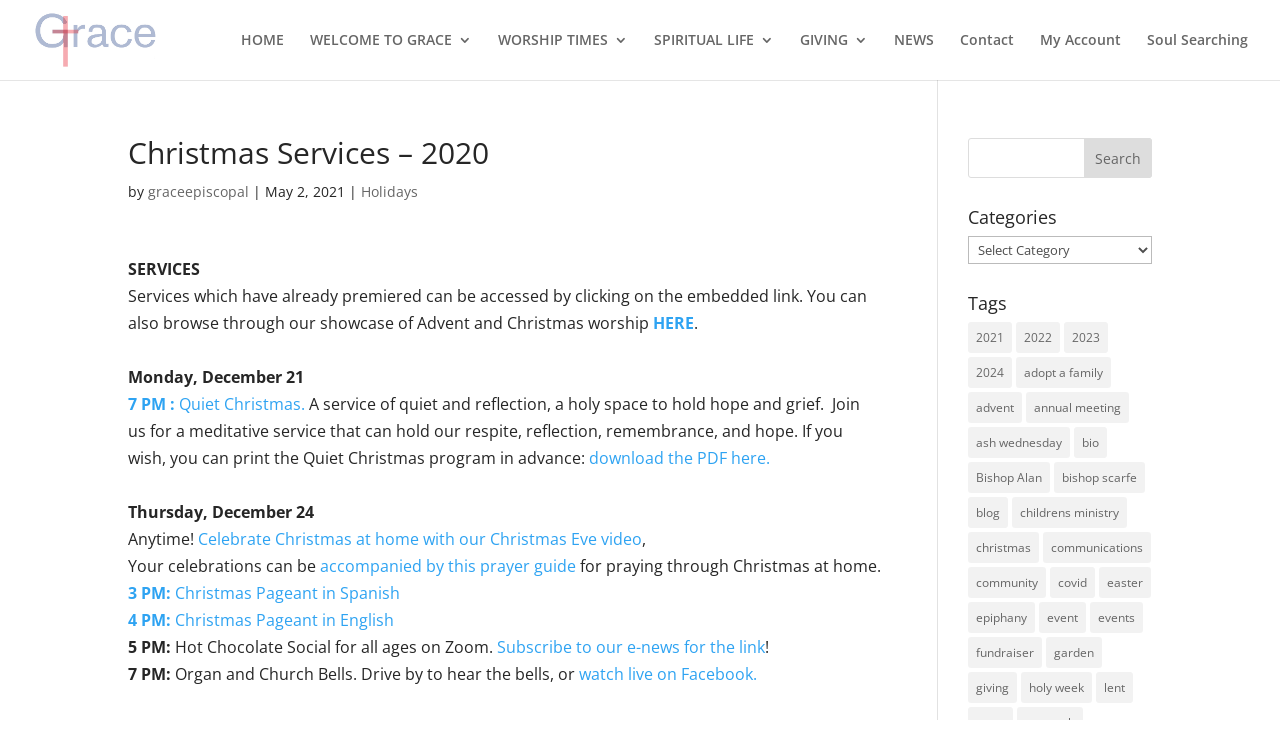

--- FILE ---
content_type: text/css
request_url: https://grace-episcopal.org/wp-content/et-cache/global/et-divi-customizer-global.min.css?ver=1764950674
body_size: 67
content:
body,.et_pb_column_1_2 .et_quote_content blockquote cite,.et_pb_column_1_2 .et_link_content a.et_link_main_url,.et_pb_column_1_3 .et_quote_content blockquote cite,.et_pb_column_3_8 .et_quote_content blockquote cite,.et_pb_column_1_4 .et_quote_content blockquote cite,.et_pb_blog_grid .et_quote_content blockquote cite,.et_pb_column_1_3 .et_link_content a.et_link_main_url,.et_pb_column_3_8 .et_link_content a.et_link_main_url,.et_pb_column_1_4 .et_link_content a.et_link_main_url,.et_pb_blog_grid .et_link_content a.et_link_main_url,body .et_pb_bg_layout_light .et_pb_post p,body .et_pb_bg_layout_dark .et_pb_post p{font-size:16px}.et_pb_slide_content,.et_pb_best_value{font-size:18px}body{color:#262626}h1,h2,h3,h4,h5,h6{color:#262626}#footer-widgets .footer-widget li:before{top:10.6px}#et-footer-nav{background-color:rgba(196,196,196,0.05)}#footer-bottom{background-color:rgba(69,112,198,0.6)}@media only screen and (min-width:981px){#logo{max-height:70%}.et_pb_svg_logo #logo{height:70%}}@media only screen and (min-width:1350px){.et_pb_row{padding:27px 0}.et_pb_section{padding:54px 0}.single.et_pb_pagebuilder_layout.et_full_width_page .et_post_meta_wrapper{padding-top:81px}.et_pb_fullwidth_section{padding:0}}#GraceHeroText:after{background-color:rgba(31,31,71,0.45);-webkit-box-shadow:0 0 30px 20px rgba(31,31,71,0.45);box-shadow:0 0 30px 20px rgba(31,31,71,0.45)}.ctct-form-wrapper{margin-left:15%;margin-right:15%}.ctct-button{display:none!important}.ctct-text{padding:.3em;width:100%}.ctct-email{padding:.3em;width:100%}.ctct-submit{padding:.3em;width:100%}.HEROBUTTONS .et_pb_button_module_wrapper{display:inline-block;width:49%}.HEROBUTTONS .et_pb_button_module_wrapper{display:inline-block}